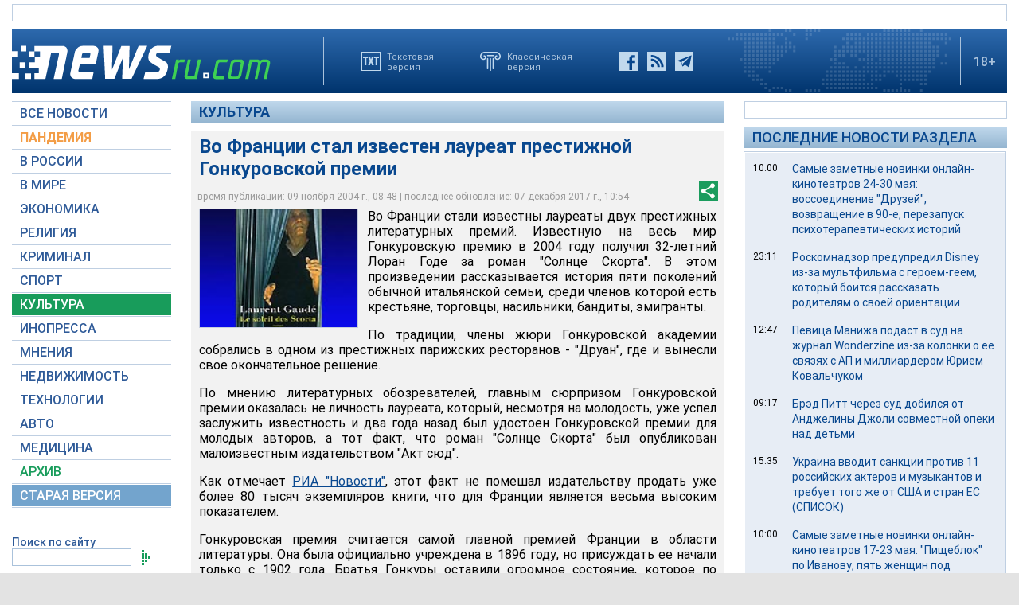

--- FILE ---
content_type: text/html; charset=utf-8
request_url: https://www.google.com/recaptcha/api2/aframe
body_size: 268
content:
<!DOCTYPE HTML><html><head><meta http-equiv="content-type" content="text/html; charset=UTF-8"></head><body><script nonce="DM6VNAdMqUtv5TY74HTV3Q">/** Anti-fraud and anti-abuse applications only. See google.com/recaptcha */ try{var clients={'sodar':'https://pagead2.googlesyndication.com/pagead/sodar?'};window.addEventListener("message",function(a){try{if(a.source===window.parent){var b=JSON.parse(a.data);var c=clients[b['id']];if(c){var d=document.createElement('img');d.src=c+b['params']+'&rc='+(localStorage.getItem("rc::a")?sessionStorage.getItem("rc::b"):"");window.document.body.appendChild(d);sessionStorage.setItem("rc::e",parseInt(sessionStorage.getItem("rc::e")||0)+1);localStorage.setItem("rc::h",'1768759491242');}}}catch(b){}});window.parent.postMessage("_grecaptcha_ready", "*");}catch(b){}</script></body></html>